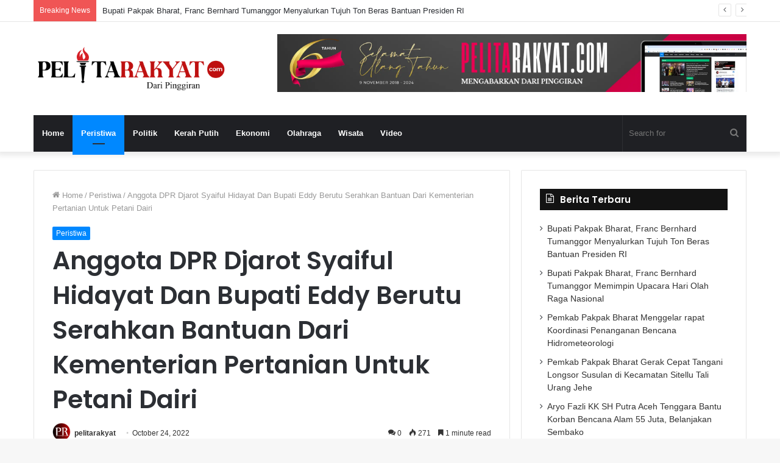

--- FILE ---
content_type: text/html; charset=UTF-8
request_url: https://pelitarakyat.com/2022/10/24/anggota-dpr-djarot-syaiful-hidayat-dan-bupati-eddy-berutu-serahkan-bantuan-dari-kementerian-pertanian-untuk-petani-dairi-2/
body_size: 15868
content:
<!DOCTYPE html>
<html lang="en-US" class="" data-skin="light" prefix="og: http://ogp.me/ns#">
<head>
	<meta charset="UTF-8" />
	<link rel="profile" href="http://gmpg.org/xfn/11" />
	<script type="text/javascript">
(()=>{var e={};e.g=function(){if("object"==typeof globalThis)return globalThis;try{return this||new Function("return this")()}catch(e){if("object"==typeof window)return window}}(),function({ampUrl:n,isCustomizePreview:t,isAmpDevMode:r,noampQueryVarName:o,noampQueryVarValue:s,disabledStorageKey:i,mobileUserAgents:a,regexRegex:c}){if("undefined"==typeof sessionStorage)return;const d=new RegExp(c);if(!a.some((e=>{const n=e.match(d);return!(!n||!new RegExp(n[1],n[2]).test(navigator.userAgent))||navigator.userAgent.includes(e)})))return;e.g.addEventListener("DOMContentLoaded",(()=>{const e=document.getElementById("amp-mobile-version-switcher");if(!e)return;e.hidden=!1;const n=e.querySelector("a[href]");n&&n.addEventListener("click",(()=>{sessionStorage.removeItem(i)}))}));const g=r&&["paired-browsing-non-amp","paired-browsing-amp"].includes(window.name);if(sessionStorage.getItem(i)||t||g)return;const u=new URL(location.href),m=new URL(n);m.hash=u.hash,u.searchParams.has(o)&&s===u.searchParams.get(o)?sessionStorage.setItem(i,"1"):m.href!==u.href&&(window.stop(),location.replace(m.href))}({"ampUrl":"https:\/\/pelitarakyat.com\/2022\/10\/24\/anggota-dpr-djarot-syaiful-hidayat-dan-bupati-eddy-berutu-serahkan-bantuan-dari-kementerian-pertanian-untuk-petani-dairi-2\/?amp=1","noampQueryVarName":"noamp","noampQueryVarValue":"mobile","disabledStorageKey":"amp_mobile_redirect_disabled","mobileUserAgents":["Mobile","Android","Silk\/","Kindle","BlackBerry","Opera Mini","Opera Mobi"],"regexRegex":"^\\\/((?:.|\\n)+)\\\/([i]*)$","isCustomizePreview":false,"isAmpDevMode":false})})();
</script>
<title>Anggota DPR Djarot Syaiful Hidayat Dan Bupati Eddy Berutu Serahkan Bantuan Dari Kementerian Pertanian Untuk Petani Dairi &#8211; Pelitarakyat.com</title>

<meta http-equiv='x-dns-prefetch-control' content='on'>
<link rel='dns-prefetch' href='//cdnjs.cloudflare.com' />
<link rel='dns-prefetch' href='//ajax.googleapis.com' />
<link rel='dns-prefetch' href='//fonts.googleapis.com' />
<link rel='dns-prefetch' href='//fonts.gstatic.com' />
<link rel='dns-prefetch' href='//s.gravatar.com' />
<link rel='dns-prefetch' href='//www.google-analytics.com' />
<link rel='preload' as='image' href='https://pelitarakyat.com/wp-content/uploads/2023/01/logo-prc.png'>
<link rel='preload' as='image' href='https://pelitarakyat.com/wp-content/uploads/2023/01/logo-prc-1000x.png'>
<link rel='preload' as='image' href='https://pelitarakyat.com/wp-content/uploads/2022/12/WhatsApp-Image-2022-10-24-at-19.29.49-1280x640-1-780x470.jpeg'>
<link rel='preload' as='font' href='https://pelitarakyat.com/wp-content/themes/jannah/assets/fonts/tielabs-fonticon/tielabs-fonticon.woff' type='font/woff' crossorigin='anonymous' />
<link rel='preload' as='font' href='https://pelitarakyat.com/wp-content/themes/jannah/assets/fonts/fontawesome/fa-solid-900.woff2' type='font/woff2' crossorigin='anonymous' />
<link rel='preload' as='font' href='https://pelitarakyat.com/wp-content/themes/jannah/assets/fonts/fontawesome/fa-brands-400.woff2' type='font/woff2' crossorigin='anonymous' />
<link rel='preload' as='font' href='https://pelitarakyat.com/wp-content/themes/jannah/assets/fonts/fontawesome/fa-regular-400.woff2' type='font/woff2' crossorigin='anonymous' />
<link rel='preload' as='script' href='https://ajax.googleapis.com/ajax/libs/webfont/1/webfont.js'>
<meta name='robots' content='max-image-preview:large' />
<link rel='dns-prefetch' href='//s.w.org' />
<link rel="alternate" type="application/rss+xml" title="Pelitarakyat.com &raquo; Feed" href="https://pelitarakyat.com/feed/" />
<link rel="alternate" type="application/rss+xml" title="Pelitarakyat.com &raquo; Comments Feed" href="https://pelitarakyat.com/comments/feed/" />
<link rel="alternate" type="application/rss+xml" title="Pelitarakyat.com &raquo; Anggota DPR Djarot Syaiful Hidayat Dan Bupati Eddy Berutu Serahkan Bantuan Dari Kementerian Pertanian Untuk Petani Dairi Comments Feed" href="https://pelitarakyat.com/2022/10/24/anggota-dpr-djarot-syaiful-hidayat-dan-bupati-eddy-berutu-serahkan-bantuan-dari-kementerian-pertanian-untuk-petani-dairi-2/feed/" />

<meta property="og:title" content="Anggota DPR Djarot Syaiful Hidayat Dan Bupati Eddy Berutu Serahkan Bantuan Dari Kementerian Pertanian Untuk Petani Dairi - Pelitarakyat.com" />
<meta property="og:type" content="article" />
<meta property="og:description" content="PELITARAKYAT.COM - Anggota DPR-RI Komisi IV Djarot Syaiful Hidayat menyerahkan bantuan Alsintan hand" />
<meta property="og:url" content="https://pelitarakyat.com/2022/10/24/anggota-dpr-djarot-syaiful-hidayat-dan-bupati-eddy-berutu-serahkan-bantuan-dari-kementerian-pertanian-untuk-petani-dairi-2/" />
<meta property="og:site_name" content="Pelitarakyat.com" />
<meta property="og:image" content="https://pelitarakyat.com/wp-content/uploads/2022/12/WhatsApp-Image-2022-10-24-at-19.29.49-1280x640-1.jpeg" />
<script type="text/javascript">
window._wpemojiSettings = {"baseUrl":"https:\/\/s.w.org\/images\/core\/emoji\/14.0.0\/72x72\/","ext":".png","svgUrl":"https:\/\/s.w.org\/images\/core\/emoji\/14.0.0\/svg\/","svgExt":".svg","source":{"concatemoji":"https:\/\/pelitarakyat.com\/wp-includes\/js\/wp-emoji-release.min.js?ver=6.0.11"}};
/*! This file is auto-generated */
!function(e,a,t){var n,r,o,i=a.createElement("canvas"),p=i.getContext&&i.getContext("2d");function s(e,t){var a=String.fromCharCode,e=(p.clearRect(0,0,i.width,i.height),p.fillText(a.apply(this,e),0,0),i.toDataURL());return p.clearRect(0,0,i.width,i.height),p.fillText(a.apply(this,t),0,0),e===i.toDataURL()}function c(e){var t=a.createElement("script");t.src=e,t.defer=t.type="text/javascript",a.getElementsByTagName("head")[0].appendChild(t)}for(o=Array("flag","emoji"),t.supports={everything:!0,everythingExceptFlag:!0},r=0;r<o.length;r++)t.supports[o[r]]=function(e){if(!p||!p.fillText)return!1;switch(p.textBaseline="top",p.font="600 32px Arial",e){case"flag":return s([127987,65039,8205,9895,65039],[127987,65039,8203,9895,65039])?!1:!s([55356,56826,55356,56819],[55356,56826,8203,55356,56819])&&!s([55356,57332,56128,56423,56128,56418,56128,56421,56128,56430,56128,56423,56128,56447],[55356,57332,8203,56128,56423,8203,56128,56418,8203,56128,56421,8203,56128,56430,8203,56128,56423,8203,56128,56447]);case"emoji":return!s([129777,127995,8205,129778,127999],[129777,127995,8203,129778,127999])}return!1}(o[r]),t.supports.everything=t.supports.everything&&t.supports[o[r]],"flag"!==o[r]&&(t.supports.everythingExceptFlag=t.supports.everythingExceptFlag&&t.supports[o[r]]);t.supports.everythingExceptFlag=t.supports.everythingExceptFlag&&!t.supports.flag,t.DOMReady=!1,t.readyCallback=function(){t.DOMReady=!0},t.supports.everything||(n=function(){t.readyCallback()},a.addEventListener?(a.addEventListener("DOMContentLoaded",n,!1),e.addEventListener("load",n,!1)):(e.attachEvent("onload",n),a.attachEvent("onreadystatechange",function(){"complete"===a.readyState&&t.readyCallback()})),(e=t.source||{}).concatemoji?c(e.concatemoji):e.wpemoji&&e.twemoji&&(c(e.twemoji),c(e.wpemoji)))}(window,document,window._wpemojiSettings);
</script>
<style type="text/css">
img.wp-smiley,
img.emoji {
	display: inline !important;
	border: none !important;
	box-shadow: none !important;
	height: 1em !important;
	width: 1em !important;
	margin: 0 0.07em !important;
	vertical-align: -0.1em !important;
	background: none !important;
	padding: 0 !important;
}
</style>
	<style id='global-styles-inline-css' type='text/css'>
body{--wp--preset--color--black: #000000;--wp--preset--color--cyan-bluish-gray: #abb8c3;--wp--preset--color--white: #ffffff;--wp--preset--color--pale-pink: #f78da7;--wp--preset--color--vivid-red: #cf2e2e;--wp--preset--color--luminous-vivid-orange: #ff6900;--wp--preset--color--luminous-vivid-amber: #fcb900;--wp--preset--color--light-green-cyan: #7bdcb5;--wp--preset--color--vivid-green-cyan: #00d084;--wp--preset--color--pale-cyan-blue: #8ed1fc;--wp--preset--color--vivid-cyan-blue: #0693e3;--wp--preset--color--vivid-purple: #9b51e0;--wp--preset--gradient--vivid-cyan-blue-to-vivid-purple: linear-gradient(135deg,rgba(6,147,227,1) 0%,rgb(155,81,224) 100%);--wp--preset--gradient--light-green-cyan-to-vivid-green-cyan: linear-gradient(135deg,rgb(122,220,180) 0%,rgb(0,208,130) 100%);--wp--preset--gradient--luminous-vivid-amber-to-luminous-vivid-orange: linear-gradient(135deg,rgba(252,185,0,1) 0%,rgba(255,105,0,1) 100%);--wp--preset--gradient--luminous-vivid-orange-to-vivid-red: linear-gradient(135deg,rgba(255,105,0,1) 0%,rgb(207,46,46) 100%);--wp--preset--gradient--very-light-gray-to-cyan-bluish-gray: linear-gradient(135deg,rgb(238,238,238) 0%,rgb(169,184,195) 100%);--wp--preset--gradient--cool-to-warm-spectrum: linear-gradient(135deg,rgb(74,234,220) 0%,rgb(151,120,209) 20%,rgb(207,42,186) 40%,rgb(238,44,130) 60%,rgb(251,105,98) 80%,rgb(254,248,76) 100%);--wp--preset--gradient--blush-light-purple: linear-gradient(135deg,rgb(255,206,236) 0%,rgb(152,150,240) 100%);--wp--preset--gradient--blush-bordeaux: linear-gradient(135deg,rgb(254,205,165) 0%,rgb(254,45,45) 50%,rgb(107,0,62) 100%);--wp--preset--gradient--luminous-dusk: linear-gradient(135deg,rgb(255,203,112) 0%,rgb(199,81,192) 50%,rgb(65,88,208) 100%);--wp--preset--gradient--pale-ocean: linear-gradient(135deg,rgb(255,245,203) 0%,rgb(182,227,212) 50%,rgb(51,167,181) 100%);--wp--preset--gradient--electric-grass: linear-gradient(135deg,rgb(202,248,128) 0%,rgb(113,206,126) 100%);--wp--preset--gradient--midnight: linear-gradient(135deg,rgb(2,3,129) 0%,rgb(40,116,252) 100%);--wp--preset--duotone--dark-grayscale: url('#wp-duotone-dark-grayscale');--wp--preset--duotone--grayscale: url('#wp-duotone-grayscale');--wp--preset--duotone--purple-yellow: url('#wp-duotone-purple-yellow');--wp--preset--duotone--blue-red: url('#wp-duotone-blue-red');--wp--preset--duotone--midnight: url('#wp-duotone-midnight');--wp--preset--duotone--magenta-yellow: url('#wp-duotone-magenta-yellow');--wp--preset--duotone--purple-green: url('#wp-duotone-purple-green');--wp--preset--duotone--blue-orange: url('#wp-duotone-blue-orange');--wp--preset--font-size--small: 13px;--wp--preset--font-size--medium: 20px;--wp--preset--font-size--large: 36px;--wp--preset--font-size--x-large: 42px;}.has-black-color{color: var(--wp--preset--color--black) !important;}.has-cyan-bluish-gray-color{color: var(--wp--preset--color--cyan-bluish-gray) !important;}.has-white-color{color: var(--wp--preset--color--white) !important;}.has-pale-pink-color{color: var(--wp--preset--color--pale-pink) !important;}.has-vivid-red-color{color: var(--wp--preset--color--vivid-red) !important;}.has-luminous-vivid-orange-color{color: var(--wp--preset--color--luminous-vivid-orange) !important;}.has-luminous-vivid-amber-color{color: var(--wp--preset--color--luminous-vivid-amber) !important;}.has-light-green-cyan-color{color: var(--wp--preset--color--light-green-cyan) !important;}.has-vivid-green-cyan-color{color: var(--wp--preset--color--vivid-green-cyan) !important;}.has-pale-cyan-blue-color{color: var(--wp--preset--color--pale-cyan-blue) !important;}.has-vivid-cyan-blue-color{color: var(--wp--preset--color--vivid-cyan-blue) !important;}.has-vivid-purple-color{color: var(--wp--preset--color--vivid-purple) !important;}.has-black-background-color{background-color: var(--wp--preset--color--black) !important;}.has-cyan-bluish-gray-background-color{background-color: var(--wp--preset--color--cyan-bluish-gray) !important;}.has-white-background-color{background-color: var(--wp--preset--color--white) !important;}.has-pale-pink-background-color{background-color: var(--wp--preset--color--pale-pink) !important;}.has-vivid-red-background-color{background-color: var(--wp--preset--color--vivid-red) !important;}.has-luminous-vivid-orange-background-color{background-color: var(--wp--preset--color--luminous-vivid-orange) !important;}.has-luminous-vivid-amber-background-color{background-color: var(--wp--preset--color--luminous-vivid-amber) !important;}.has-light-green-cyan-background-color{background-color: var(--wp--preset--color--light-green-cyan) !important;}.has-vivid-green-cyan-background-color{background-color: var(--wp--preset--color--vivid-green-cyan) !important;}.has-pale-cyan-blue-background-color{background-color: var(--wp--preset--color--pale-cyan-blue) !important;}.has-vivid-cyan-blue-background-color{background-color: var(--wp--preset--color--vivid-cyan-blue) !important;}.has-vivid-purple-background-color{background-color: var(--wp--preset--color--vivid-purple) !important;}.has-black-border-color{border-color: var(--wp--preset--color--black) !important;}.has-cyan-bluish-gray-border-color{border-color: var(--wp--preset--color--cyan-bluish-gray) !important;}.has-white-border-color{border-color: var(--wp--preset--color--white) !important;}.has-pale-pink-border-color{border-color: var(--wp--preset--color--pale-pink) !important;}.has-vivid-red-border-color{border-color: var(--wp--preset--color--vivid-red) !important;}.has-luminous-vivid-orange-border-color{border-color: var(--wp--preset--color--luminous-vivid-orange) !important;}.has-luminous-vivid-amber-border-color{border-color: var(--wp--preset--color--luminous-vivid-amber) !important;}.has-light-green-cyan-border-color{border-color: var(--wp--preset--color--light-green-cyan) !important;}.has-vivid-green-cyan-border-color{border-color: var(--wp--preset--color--vivid-green-cyan) !important;}.has-pale-cyan-blue-border-color{border-color: var(--wp--preset--color--pale-cyan-blue) !important;}.has-vivid-cyan-blue-border-color{border-color: var(--wp--preset--color--vivid-cyan-blue) !important;}.has-vivid-purple-border-color{border-color: var(--wp--preset--color--vivid-purple) !important;}.has-vivid-cyan-blue-to-vivid-purple-gradient-background{background: var(--wp--preset--gradient--vivid-cyan-blue-to-vivid-purple) !important;}.has-light-green-cyan-to-vivid-green-cyan-gradient-background{background: var(--wp--preset--gradient--light-green-cyan-to-vivid-green-cyan) !important;}.has-luminous-vivid-amber-to-luminous-vivid-orange-gradient-background{background: var(--wp--preset--gradient--luminous-vivid-amber-to-luminous-vivid-orange) !important;}.has-luminous-vivid-orange-to-vivid-red-gradient-background{background: var(--wp--preset--gradient--luminous-vivid-orange-to-vivid-red) !important;}.has-very-light-gray-to-cyan-bluish-gray-gradient-background{background: var(--wp--preset--gradient--very-light-gray-to-cyan-bluish-gray) !important;}.has-cool-to-warm-spectrum-gradient-background{background: var(--wp--preset--gradient--cool-to-warm-spectrum) !important;}.has-blush-light-purple-gradient-background{background: var(--wp--preset--gradient--blush-light-purple) !important;}.has-blush-bordeaux-gradient-background{background: var(--wp--preset--gradient--blush-bordeaux) !important;}.has-luminous-dusk-gradient-background{background: var(--wp--preset--gradient--luminous-dusk) !important;}.has-pale-ocean-gradient-background{background: var(--wp--preset--gradient--pale-ocean) !important;}.has-electric-grass-gradient-background{background: var(--wp--preset--gradient--electric-grass) !important;}.has-midnight-gradient-background{background: var(--wp--preset--gradient--midnight) !important;}.has-small-font-size{font-size: var(--wp--preset--font-size--small) !important;}.has-medium-font-size{font-size: var(--wp--preset--font-size--medium) !important;}.has-large-font-size{font-size: var(--wp--preset--font-size--large) !important;}.has-x-large-font-size{font-size: var(--wp--preset--font-size--x-large) !important;}
</style>
<link rel='stylesheet' id='taqyeem-buttons-style-css'  href='https://pelitarakyat.com/wp-content/plugins/taqyeem-buttons/assets/style.css?ver=6.0.11' type='text/css' media='all' />
<link rel='stylesheet' id='wordpress-popular-posts-css-css'  href='https://pelitarakyat.com/wp-content/plugins/wordpress-popular-posts/assets/css/wpp.css?ver=5.0.1' type='text/css' media='all' />
<link rel='stylesheet' id='tie-css-base-css'  href='https://pelitarakyat.com/wp-content/themes/jannah/assets/css/base.min.css?ver=5.4.10' type='text/css' media='all' />
<link rel='stylesheet' id='tie-css-styles-css'  href='https://pelitarakyat.com/wp-content/themes/jannah/assets/css/style.min.css?ver=5.4.10' type='text/css' media='all' />
<link rel='stylesheet' id='tie-css-widgets-css'  href='https://pelitarakyat.com/wp-content/themes/jannah/assets/css/widgets.min.css?ver=5.4.10' type='text/css' media='all' />
<link rel='stylesheet' id='tie-css-helpers-css'  href='https://pelitarakyat.com/wp-content/themes/jannah/assets/css/helpers.min.css?ver=5.4.10' type='text/css' media='all' />
<link rel='stylesheet' id='tie-fontawesome5-css'  href='https://pelitarakyat.com/wp-content/themes/jannah/assets/css/fontawesome.css?ver=5.4.10' type='text/css' media='all' />
<link rel='stylesheet' id='tie-css-ilightbox-css'  href='https://pelitarakyat.com/wp-content/themes/jannah/assets/ilightbox/dark-skin/skin.css?ver=5.4.10' type='text/css' media='all' />
<link rel='stylesheet' id='tie-css-shortcodes-css'  href='https://pelitarakyat.com/wp-content/themes/jannah/assets/css/plugins/shortcodes.min.css?ver=5.4.10' type='text/css' media='all' />
<link rel='stylesheet' id='tie-css-single-css'  href='https://pelitarakyat.com/wp-content/themes/jannah/assets/css/single.min.css?ver=5.4.10' type='text/css' media='all' />
<link rel='stylesheet' id='tie-css-print-css'  href='https://pelitarakyat.com/wp-content/themes/jannah/assets/css/print.css?ver=5.4.10' type='text/css' media='print' />
<link rel='stylesheet' id='taqyeem-styles-css'  href='https://pelitarakyat.com/wp-content/themes/jannah/assets/css/plugins/taqyeem.min.css?ver=5.4.10' type='text/css' media='all' />
<style id='taqyeem-styles-inline-css' type='text/css'>
.wf-active .logo-text,.wf-active h1,.wf-active h2,.wf-active h3,.wf-active h4,.wf-active h5,.wf-active h6,.wf-active .the-subtitle{font-family: 'Poppins';}
</style>
<script type='text/javascript' id='wpp-js-js-extra'>
/* <![CDATA[ */
var wpp_params = {"sampling_active":"0","sampling_rate":"100","ajax_url":"https:\/\/pelitarakyat.com\/wp-json\/wordpress-popular-posts\/v1\/popular-posts","ID":"5326","token":"0221673dc2","debug":""};
/* ]]> */
</script>
<script type='text/javascript' src='https://pelitarakyat.com/wp-content/plugins/wordpress-popular-posts/assets/js/wpp-5.0.0.min.js?ver=5.0.1' id='wpp-js-js'></script>
<script type='text/javascript' src='https://pelitarakyat.com/wp-includes/js/jquery/jquery.min.js?ver=3.6.0' id='jquery-core-js'></script>
<script type='text/javascript' src='https://pelitarakyat.com/wp-includes/js/jquery/jquery-migrate.min.js?ver=3.3.2' id='jquery-migrate-js'></script>
<link rel="https://api.w.org/" href="https://pelitarakyat.com/wp-json/" /><link rel="alternate" type="application/json" href="https://pelitarakyat.com/wp-json/wp/v2/posts/5326" /><link rel="EditURI" type="application/rsd+xml" title="RSD" href="https://pelitarakyat.com/xmlrpc.php?rsd" />
<link rel="wlwmanifest" type="application/wlwmanifest+xml" href="https://pelitarakyat.com/wp-includes/wlwmanifest.xml" /> 
<meta name="generator" content="WordPress 6.0.11" />
<link rel="canonical" href="https://pelitarakyat.com/2022/10/24/anggota-dpr-djarot-syaiful-hidayat-dan-bupati-eddy-berutu-serahkan-bantuan-dari-kementerian-pertanian-untuk-petani-dairi-2/" />
<link rel='shortlink' href='https://pelitarakyat.com/?p=5326' />
<link rel="alternate" type="application/json+oembed" href="https://pelitarakyat.com/wp-json/oembed/1.0/embed?url=https%3A%2F%2Fpelitarakyat.com%2F2022%2F10%2F24%2Fanggota-dpr-djarot-syaiful-hidayat-dan-bupati-eddy-berutu-serahkan-bantuan-dari-kementerian-pertanian-untuk-petani-dairi-2%2F" />
<link rel="alternate" type="text/xml+oembed" href="https://pelitarakyat.com/wp-json/oembed/1.0/embed?url=https%3A%2F%2Fpelitarakyat.com%2F2022%2F10%2F24%2Fanggota-dpr-djarot-syaiful-hidayat-dan-bupati-eddy-berutu-serahkan-bantuan-dari-kementerian-pertanian-untuk-petani-dairi-2%2F&#038;format=xml" />
<script type='text/javascript'>
/* <![CDATA[ */
var taqyeem = {"ajaxurl":"https://pelitarakyat.com/wp-admin/admin-ajax.php" , "your_rating":"Your Rating:"};
/* ]]> */
</script>

<link rel="alternate" type="text/html" media="only screen and (max-width: 640px)" href="https://pelitarakyat.com/2022/10/24/anggota-dpr-djarot-syaiful-hidayat-dan-bupati-eddy-berutu-serahkan-bantuan-dari-kementerian-pertanian-untuk-petani-dairi-2/?amp=1"> <meta name="description" content="PELITARAKYAT.COM - Anggota DPR-RI Komisi IV Djarot Syaiful Hidayat menyerahkan bantuan Alsintan hand tractor roda dua dan hands Sprayer elektrik. Saat" /><meta http-equiv="X-UA-Compatible" content="IE=edge">
<meta name="theme-color" content="#0088ff" /><meta name="viewport" content="width=device-width, initial-scale=1.0" /><link rel="amphtml" href="https://pelitarakyat.com/2022/10/24/anggota-dpr-djarot-syaiful-hidayat-dan-bupati-eddy-berutu-serahkan-bantuan-dari-kementerian-pertanian-untuk-petani-dairi-2/?amp=1"><style>#amp-mobile-version-switcher{left:0;position:absolute;width:100%;z-index:100}#amp-mobile-version-switcher>a{background-color:#444;border:0;color:#eaeaea;display:block;font-family:-apple-system,BlinkMacSystemFont,Segoe UI,Roboto,Oxygen-Sans,Ubuntu,Cantarell,Helvetica Neue,sans-serif;font-size:16px;font-weight:600;padding:15px 0;text-align:center;-webkit-text-decoration:none;text-decoration:none}#amp-mobile-version-switcher>a:active,#amp-mobile-version-switcher>a:focus,#amp-mobile-version-switcher>a:hover{-webkit-text-decoration:underline;text-decoration:underline}</style><link rel="icon" href="https://pelitarakyat.com/wp-content/uploads/2019/12/cropped-icon-32x32.png" sizes="32x32" />
<link rel="icon" href="https://pelitarakyat.com/wp-content/uploads/2019/12/cropped-icon-192x192.png" sizes="192x192" />
<link rel="apple-touch-icon" href="https://pelitarakyat.com/wp-content/uploads/2019/12/cropped-icon-180x180.png" />
<meta name="msapplication-TileImage" content="https://pelitarakyat.com/wp-content/uploads/2019/12/cropped-icon-270x270.png" />
</head>

<body id="tie-body" class="post-template-default single single-post postid-5326 single-format-standard tie-no-js wrapper-has-shadow block-head-7 magazine1 is-thumb-overlay-disabled is-desktop is-header-layout-3 has-header-ad sidebar-right has-sidebar post-layout-1 narrow-title-narrow-media is-standard-format has-mobile-share">

<svg xmlns="http://www.w3.org/2000/svg" viewBox="0 0 0 0" width="0" height="0" focusable="false" role="none" style="visibility: hidden; position: absolute; left: -9999px; overflow: hidden;" ><defs><filter id="wp-duotone-dark-grayscale"><feColorMatrix color-interpolation-filters="sRGB" type="matrix" values=" .299 .587 .114 0 0 .299 .587 .114 0 0 .299 .587 .114 0 0 .299 .587 .114 0 0 " /><feComponentTransfer color-interpolation-filters="sRGB" ><feFuncR type="table" tableValues="0 0.49803921568627" /><feFuncG type="table" tableValues="0 0.49803921568627" /><feFuncB type="table" tableValues="0 0.49803921568627" /><feFuncA type="table" tableValues="1 1" /></feComponentTransfer><feComposite in2="SourceGraphic" operator="in" /></filter></defs></svg><svg xmlns="http://www.w3.org/2000/svg" viewBox="0 0 0 0" width="0" height="0" focusable="false" role="none" style="visibility: hidden; position: absolute; left: -9999px; overflow: hidden;" ><defs><filter id="wp-duotone-grayscale"><feColorMatrix color-interpolation-filters="sRGB" type="matrix" values=" .299 .587 .114 0 0 .299 .587 .114 0 0 .299 .587 .114 0 0 .299 .587 .114 0 0 " /><feComponentTransfer color-interpolation-filters="sRGB" ><feFuncR type="table" tableValues="0 1" /><feFuncG type="table" tableValues="0 1" /><feFuncB type="table" tableValues="0 1" /><feFuncA type="table" tableValues="1 1" /></feComponentTransfer><feComposite in2="SourceGraphic" operator="in" /></filter></defs></svg><svg xmlns="http://www.w3.org/2000/svg" viewBox="0 0 0 0" width="0" height="0" focusable="false" role="none" style="visibility: hidden; position: absolute; left: -9999px; overflow: hidden;" ><defs><filter id="wp-duotone-purple-yellow"><feColorMatrix color-interpolation-filters="sRGB" type="matrix" values=" .299 .587 .114 0 0 .299 .587 .114 0 0 .299 .587 .114 0 0 .299 .587 .114 0 0 " /><feComponentTransfer color-interpolation-filters="sRGB" ><feFuncR type="table" tableValues="0.54901960784314 0.98823529411765" /><feFuncG type="table" tableValues="0 1" /><feFuncB type="table" tableValues="0.71764705882353 0.25490196078431" /><feFuncA type="table" tableValues="1 1" /></feComponentTransfer><feComposite in2="SourceGraphic" operator="in" /></filter></defs></svg><svg xmlns="http://www.w3.org/2000/svg" viewBox="0 0 0 0" width="0" height="0" focusable="false" role="none" style="visibility: hidden; position: absolute; left: -9999px; overflow: hidden;" ><defs><filter id="wp-duotone-blue-red"><feColorMatrix color-interpolation-filters="sRGB" type="matrix" values=" .299 .587 .114 0 0 .299 .587 .114 0 0 .299 .587 .114 0 0 .299 .587 .114 0 0 " /><feComponentTransfer color-interpolation-filters="sRGB" ><feFuncR type="table" tableValues="0 1" /><feFuncG type="table" tableValues="0 0.27843137254902" /><feFuncB type="table" tableValues="0.5921568627451 0.27843137254902" /><feFuncA type="table" tableValues="1 1" /></feComponentTransfer><feComposite in2="SourceGraphic" operator="in" /></filter></defs></svg><svg xmlns="http://www.w3.org/2000/svg" viewBox="0 0 0 0" width="0" height="0" focusable="false" role="none" style="visibility: hidden; position: absolute; left: -9999px; overflow: hidden;" ><defs><filter id="wp-duotone-midnight"><feColorMatrix color-interpolation-filters="sRGB" type="matrix" values=" .299 .587 .114 0 0 .299 .587 .114 0 0 .299 .587 .114 0 0 .299 .587 .114 0 0 " /><feComponentTransfer color-interpolation-filters="sRGB" ><feFuncR type="table" tableValues="0 0" /><feFuncG type="table" tableValues="0 0.64705882352941" /><feFuncB type="table" tableValues="0 1" /><feFuncA type="table" tableValues="1 1" /></feComponentTransfer><feComposite in2="SourceGraphic" operator="in" /></filter></defs></svg><svg xmlns="http://www.w3.org/2000/svg" viewBox="0 0 0 0" width="0" height="0" focusable="false" role="none" style="visibility: hidden; position: absolute; left: -9999px; overflow: hidden;" ><defs><filter id="wp-duotone-magenta-yellow"><feColorMatrix color-interpolation-filters="sRGB" type="matrix" values=" .299 .587 .114 0 0 .299 .587 .114 0 0 .299 .587 .114 0 0 .299 .587 .114 0 0 " /><feComponentTransfer color-interpolation-filters="sRGB" ><feFuncR type="table" tableValues="0.78039215686275 1" /><feFuncG type="table" tableValues="0 0.94901960784314" /><feFuncB type="table" tableValues="0.35294117647059 0.47058823529412" /><feFuncA type="table" tableValues="1 1" /></feComponentTransfer><feComposite in2="SourceGraphic" operator="in" /></filter></defs></svg><svg xmlns="http://www.w3.org/2000/svg" viewBox="0 0 0 0" width="0" height="0" focusable="false" role="none" style="visibility: hidden; position: absolute; left: -9999px; overflow: hidden;" ><defs><filter id="wp-duotone-purple-green"><feColorMatrix color-interpolation-filters="sRGB" type="matrix" values=" .299 .587 .114 0 0 .299 .587 .114 0 0 .299 .587 .114 0 0 .299 .587 .114 0 0 " /><feComponentTransfer color-interpolation-filters="sRGB" ><feFuncR type="table" tableValues="0.65098039215686 0.40392156862745" /><feFuncG type="table" tableValues="0 1" /><feFuncB type="table" tableValues="0.44705882352941 0.4" /><feFuncA type="table" tableValues="1 1" /></feComponentTransfer><feComposite in2="SourceGraphic" operator="in" /></filter></defs></svg><svg xmlns="http://www.w3.org/2000/svg" viewBox="0 0 0 0" width="0" height="0" focusable="false" role="none" style="visibility: hidden; position: absolute; left: -9999px; overflow: hidden;" ><defs><filter id="wp-duotone-blue-orange"><feColorMatrix color-interpolation-filters="sRGB" type="matrix" values=" .299 .587 .114 0 0 .299 .587 .114 0 0 .299 .587 .114 0 0 .299 .587 .114 0 0 " /><feComponentTransfer color-interpolation-filters="sRGB" ><feFuncR type="table" tableValues="0.098039215686275 1" /><feFuncG type="table" tableValues="0 0.66274509803922" /><feFuncB type="table" tableValues="0.84705882352941 0.41960784313725" /><feFuncA type="table" tableValues="1 1" /></feComponentTransfer><feComposite in2="SourceGraphic" operator="in" /></filter></defs></svg>

<div class="background-overlay">

	<div id="tie-container" class="site tie-container">

		
		<div id="tie-wrapper">

			
<header id="theme-header" class="theme-header header-layout-3 main-nav-dark main-nav-default-dark main-nav-below main-nav-boxed has-stream-item top-nav-active top-nav-light top-nav-default-light top-nav-above has-shadow has-normal-width-logo mobile-header-default">
	
<nav id="top-nav"  class="has-breaking top-nav header-nav has-breaking-news" aria-label="Secondary Navigation">
	<div class="container">
		<div class="topbar-wrapper">

			
			<div class="tie-alignleft">
				
<div class="breaking controls-is-active">

	<span class="breaking-title">
		<span class="tie-icon-bolt breaking-icon" aria-hidden="true"></span>
		<span class="breaking-title-text">Breaking News</span>
	</span>

	<ul id="breaking-news-in-header" class="breaking-news" data-type="slideLeft" data-arrows="true">

		
							<li class="news-item">
								<a href="https://pelitarakyat.com/2025/12/13/bupati-pakpak-bharat-franc-bernhard-tumanggor-menyalurkan-tujuh-ton-beras-bantuan-presiden-ri/">Bupati Pakpak Bharat, Franc Bernhard Tumanggor Menyalurkan Tujuh Ton Beras Bantuan Presiden RI</a>
							</li>

							
							<li class="news-item">
								<a href="https://pelitarakyat.com/2025/12/13/bupati-pakpak-bharat-franc-bernhard-tumanggor-memimpin-upacara-hari-olah-raga-nasional/">Bupati Pakpak Bharat, Franc Bernhard Tumanggor Memimpin Upacara Hari Olah Raga Nasional</a>
							</li>

							
							<li class="news-item">
								<a href="https://pelitarakyat.com/2025/12/13/pemkab-pakpak-bharat-menggelar-rapat-koordinasi-penanganan-bencana-hidrometeorologi/">Pemkab Pakpak Bharat Menggelar rapat Koordinasi Penanganan Bencana Hidrometeorologi</a>
							</li>

							
							<li class="news-item">
								<a href="https://pelitarakyat.com/2025/12/13/pemkab-pakpak-bharat-gerak-cepat-tangani-longsor-susulan-di-kecamatan-sitellu-tali-urang-jehe/">Pemkab Pakpak Bharat Gerak Cepat Tangani  Longsor Susulan di Kecamatan Sitellu Tali Urang Jehe</a>
							</li>

							
							<li class="news-item">
								<a href="https://pelitarakyat.com/2025/12/03/aryo-fazli-kk-sh-putra-aceh-tenggara-bantu-korban-bencana-alam-55-juta-belanjakan-sembako/">Aryo Fazli KK SH Putra Aceh Tenggara Bantu Korban Bencana Alam 55 Juta, Belanjakan Sembako</a>
							</li>

							
							<li class="news-item">
								<a href="https://pelitarakyat.com/2025/12/02/kelangkaan-bbm-di-pakpak-bharat-antrian-panjang-di-pertamini/">Kelangkaan BBM Di Pakpak Bharat, Antrian Panjang Di Pertamini</a>
							</li>

							
							<li class="news-item">
								<a href="https://pelitarakyat.com/2025/12/02/pemkab-pakpak-bharat-melakukan-rapat-koordinasi-terhadap-tokoh-masyarakat-pakpak-dan-keturunan-sortagiri/">Pemkab Pakpak Bharat Melakukan Rapat Koordinasi Terhadap Tokoh Masyarakat Pakpak dan Keturunan SORTAGIRI</a>
							</li>

							
							<li class="news-item">
								<a href="https://pelitarakyat.com/2025/12/02/pemerintah-kabupaten-pakpak-bharat-melalui-dinas-sosial-berikan-bantuan-korban-bencana-alam/">Pemerintah Kabupaten Pakpak Bharat Melalui Dinas Sosial Berikan Bantuan Korban Bencana Alam</a>
							</li>

							
							<li class="news-item">
								<a href="https://pelitarakyat.com/2025/12/02/bupati-pakpak-bharat-franc-bernhard-tumanggor-meninjau-penanganan-longsor-di-jalan-penghubung-lagan-pagindar/">Bupati Pakpak Bharat, Franc Bernhard Tumanggor Meninjau Penanganan Longsor di Jalan Penghubung Lagan-Pagindar</a>
							</li>

							
							<li class="news-item">
								<a href="https://pelitarakyat.com/2025/12/02/pemkab-pakpak-bharat-tangani-jalan-longsor-sibongkaras/">Pemkab Pakpak Bharat Tangani Jalan Longsor Sibongkaras</a>
							</li>

							
	</ul>
</div><!-- #breaking /-->
			</div><!-- .tie-alignleft /-->

			<div class="tie-alignright">
							</div><!-- .tie-alignright /-->

		</div><!-- .topbar-wrapper /-->
	</div><!-- .container /-->
</nav><!-- #top-nav /-->

<div class="container header-container">
	<div class="tie-row logo-row">

		
		<div class="logo-wrapper">
			<div class="tie-col-md-4 logo-container clearfix">
				<div id="mobile-header-components-area_1" class="mobile-header-components"><ul class="components"><li class="mobile-component_menu custom-menu-link"><a href="#" id="mobile-menu-icon" class=""><span class="tie-mobile-menu-icon nav-icon is-layout-1"></span><span class="screen-reader-text">Menu</span></a></li></ul></div>
		<div id="logo" class="image-logo" >

			
			<a title="Pelitarakyat.com" href="https://pelitarakyat.com/">
				
				<picture class="tie-logo-default tie-logo-picture">
					<source class="tie-logo-source-default tie-logo-source" srcset="https://pelitarakyat.com/wp-content/uploads/2023/01/logo-prc-1000x.png 2x, https://pelitarakyat.com/wp-content/uploads/2023/01/logo-prc.png 1x">
					<img class="tie-logo-img-default tie-logo-img" src="https://pelitarakyat.com/wp-content/uploads/2023/01/logo-prc.png" alt="Pelitarakyat.com" width="500" height="98" style="max-height:98px; width: auto;" />
				</picture>
						</a>

			
		</div><!-- #logo /-->

		<div id="mobile-header-components-area_2" class="mobile-header-components"><ul class="components"><li class="mobile-component_search custom-menu-link">
				<a href="#" class="tie-search-trigger-mobile">
					<span class="tie-icon-search tie-search-icon" aria-hidden="true"></span>
					<span class="screen-reader-text">Search for</span>
				</a>
			</li></ul></div>			</div><!-- .tie-col /-->
		</div><!-- .logo-wrapper /-->

		<div class="tie-col-md-8 stream-item stream-item-top-wrapper"><div class="stream-item-top">
					<a href="" title="" target="_blank" rel="nofollow noopener">
						<img src="https://pelitarakyat.com/wp-content/uploads/2024/12/perak-6-th-2024-72890-copy.webp" alt="" width="728" height="91" />
					</a>
				</div></div><!-- .tie-col /-->
	</div><!-- .tie-row /-->
</div><!-- .container /-->

<div class="main-nav-wrapper">
	<nav id="main-nav" data-skin="search-in-main-nav" class="main-nav header-nav live-search-parent"  aria-label="Primary Navigation">
		<div class="container">

			<div class="main-menu-wrapper">

				
				<div id="menu-components-wrap">

					
					<div class="main-menu main-menu-wrap tie-alignleft">
						<div id="main-nav-menu" class="main-menu header-menu"><ul id="menu-editorial-desktop-main-menu" class="menu" role="menubar"><li id="menu-item-37" class="menu-item menu-item-type-custom menu-item-object-custom menu-item-37"><a href="/">Home</a></li>
<li id="menu-item-46" class="menu-item menu-item-type-taxonomy menu-item-object-category current-post-ancestor current-menu-parent current-post-parent menu-item-46 tie-current-menu"><a href="https://pelitarakyat.com/category/peristiwa/">Peristiwa</a></li>
<li id="menu-item-47" class="menu-item menu-item-type-taxonomy menu-item-object-category menu-item-47"><a href="https://pelitarakyat.com/category/politik/">Politik</a></li>
<li id="menu-item-44" class="menu-item menu-item-type-taxonomy menu-item-object-category menu-item-44"><a href="https://pelitarakyat.com/category/kerah-putih/">Kerah Putih</a></li>
<li id="menu-item-43" class="menu-item menu-item-type-taxonomy menu-item-object-category menu-item-43"><a href="https://pelitarakyat.com/category/ekonomi/">Ekonomi</a></li>
<li id="menu-item-45" class="menu-item menu-item-type-taxonomy menu-item-object-category menu-item-45"><a href="https://pelitarakyat.com/category/olahraga/">Olahraga</a></li>
<li id="menu-item-63" class="menu-item menu-item-type-taxonomy menu-item-object-category menu-item-63"><a href="https://pelitarakyat.com/category/wisata/">Wisata</a></li>
<li id="menu-item-48" class="menu-item menu-item-type-taxonomy menu-item-object-category menu-item-48"><a href="https://pelitarakyat.com/category/video/">Video</a></li>
</ul></div>					</div><!-- .main-menu.tie-alignleft /-->

					<ul class="components">		<li class="search-bar menu-item custom-menu-link" aria-label="Search">
			<form method="get" id="search" action="https://pelitarakyat.com/">
				<input id="search-input" class="is-ajax-search"  inputmode="search" type="text" name="s" title="Search for" placeholder="Search for" />
				<button id="search-submit" type="submit">
					<span class="tie-icon-search tie-search-icon" aria-hidden="true"></span>
					<span class="screen-reader-text">Search for</span>
				</button>
			</form>
		</li>
		</ul><!-- Components -->
				</div><!-- #menu-components-wrap /-->
			</div><!-- .main-menu-wrapper /-->
		</div><!-- .container /-->
	</nav><!-- #main-nav /-->
</div><!-- .main-nav-wrapper /-->

</header>

<div id="content" class="site-content container"><div id="main-content-row" class="tie-row main-content-row">

<div class="main-content tie-col-md-8 tie-col-xs-12" role="main">

	
	<article id="the-post" class="container-wrapper post-content tie-standard">

		
<header class="entry-header-outer">

	<nav id="breadcrumb"><a href="https://pelitarakyat.com/"><span class="tie-icon-home" aria-hidden="true"></span> Home</a><em class="delimiter">/</em><a href="https://pelitarakyat.com/category/peristiwa/">Peristiwa</a><em class="delimiter">/</em><span class="current">Anggota DPR Djarot Syaiful Hidayat Dan Bupati Eddy Berutu Serahkan Bantuan Dari Kementerian Pertanian Untuk Petani Dairi</span></nav><script type="application/ld+json">{"@context":"http:\/\/schema.org","@type":"BreadcrumbList","@id":"#Breadcrumb","itemListElement":[{"@type":"ListItem","position":1,"item":{"name":"Home","@id":"https:\/\/pelitarakyat.com\/"}},{"@type":"ListItem","position":2,"item":{"name":"Peristiwa","@id":"https:\/\/pelitarakyat.com\/category\/peristiwa\/"}}]}</script>
	<div class="entry-header">

		<span class="post-cat-wrap"><a class="post-cat tie-cat-11" href="https://pelitarakyat.com/category/peristiwa/">Peristiwa</a></span>
		<h1 class="post-title entry-title">Anggota DPR Djarot Syaiful Hidayat Dan Bupati Eddy Berutu Serahkan Bantuan Dari Kementerian Pertanian Untuk Petani Dairi</h1>

		<div id="single-post-meta" class="post-meta clearfix"><span class="author-meta single-author with-avatars"><span class="meta-item meta-author-wrapper meta-author-1">
						<span class="meta-author-avatar">
							<a href="https://pelitarakyat.com/author/pelitarakyat/"><img src="https://pelitarakyat.com/wp-content/uploads/2019/12/cropped-icon-150x150.png" width="140" height="140" alt="pelitarakyat" class="avatar avatar-140 wp-user-avatar wp-user-avatar-140 alignnone photo" /></a>
						</span>
					<span class="meta-author"><a href="https://pelitarakyat.com/author/pelitarakyat/" class="author-name tie-icon" title="pelitarakyat">pelitarakyat</a></span></span></span><span class="date meta-item tie-icon">October 24, 2022</span><div class="tie-alignright"><span class="meta-comment tie-icon meta-item fa-before">0</span><span class="meta-views meta-item "><span class="tie-icon-fire" aria-hidden="true"></span> 271 </span><span class="meta-reading-time meta-item"><span class="tie-icon-bookmark" aria-hidden="true"></span> 1 minute read</span> </div></div><!-- .post-meta -->	</div><!-- .entry-header /-->

	
	
</header><!-- .entry-header-outer /-->

<div  class="featured-area"><div class="featured-area-inner"><figure class="single-featured-image"><img width="780" height="470" src="https://pelitarakyat.com/wp-content/uploads/2022/12/WhatsApp-Image-2022-10-24-at-19.29.49-1280x640-1-780x470.jpeg" class="attachment-jannah-image-post size-jannah-image-post wp-post-image" alt="" is_main_img="1" /></figure></div></div>
		<div class="entry-content entry clearfix">

			
			<p><strong>PELITARAKYAT.COM &#8211;</strong> Anggota DPR-RI Komisi IV Djarot Syaiful Hidayat menyerahkan bantuan Alsintan hand tractor roda dua dan hands Sprayer elektrik. Saat menyerahkan bantuan, Djarot didampingi Bupati Dairi Eddy Keleng Ate Berutu.</p>
<p>Penyerahan alsintan dilakukan di aula kantor Dinas Pertanian Kabupaten Dairi, Sidikalang, Senin (24/10/2022). Acara ini selain dihadiri oleh Bupati Dairi Dr Eddy Keleng Ate Berutu, juga dihadiri anggota DPRD Sumatera Utara Anwar Sani Tarigan, Kadis Pertanian Dairi Robot Simanullang, Ketua DPC PDI Perjuangan Dairi Resoalon Lumbangaol, serta seluruh staf dinas pertanian dan anggota kelompok tani penerima bantuan.</p>
<div style="clear:both; margin-top:0em; margin-bottom:1em;"><a href="https://pelitarakyat.com/2021/09/07/tinjau-uji-coba-ptm-bupati-dairi-minta-pihak-sekolah-jalankan-prokes-betul-betul/" target="_blank" rel="dofollow" class="u7b4f1e992ef56bd247df4c1d063eb992"><!-- INLINE RELATED POSTS 1/2 //--><style> .u7b4f1e992ef56bd247df4c1d063eb992 { padding:0px; margin: 0; padding-top:1em!important; padding-bottom:1em!important; width:100%; display: block; font-weight:bold; background-color:#eaeaea; border:0!important; border-left:4px solid #34495E!important; text-decoration:none; } .u7b4f1e992ef56bd247df4c1d063eb992:active, .u7b4f1e992ef56bd247df4c1d063eb992:hover { opacity: 1; transition: opacity 250ms; webkit-transition: opacity 250ms; text-decoration:none; } .u7b4f1e992ef56bd247df4c1d063eb992 { transition: background-color 250ms; webkit-transition: background-color 250ms; opacity: 1; transition: opacity 250ms; webkit-transition: opacity 250ms; } .u7b4f1e992ef56bd247df4c1d063eb992 .ctaText { font-weight:bold; color:#C0392B; text-decoration:none; font-size: 16px; } .u7b4f1e992ef56bd247df4c1d063eb992 .postTitle { color:#000000; text-decoration: underline!important; font-size: 16px; } .u7b4f1e992ef56bd247df4c1d063eb992:hover .postTitle { text-decoration: underline!important; } </style><div style="padding-left:1em; padding-right:1em;"><span class="ctaText">Baca Juga</span>&nbsp; <span class="postTitle">Tinjau Uji Coba PTM, Bupati Dairi Minta Pihak Sekolah Jalankan Prokes Betul-betul</span></div></a></div><p>“Saya ingin memastikan Alsintan ini tepat sasaran, dimanfaatkan secara maksimal untuk meningkatkan produktifitas, meringankan beban biaya agar lebih efisien,” kata Syaiful.</p>
<p>Dijelaskan Syaiful, untuk Dairi sudah diberikan program unit pengolahan pupuk organik, di mana sapinya akan diupayakan dari provinsi Sumut sebagai bentuk perjuangan dari Anwar Sani.</p><div class="stream-item stream-item-in-post stream-item-inline-post aligncenter"><span class="stream-title">Iklan</span></div>
<p>“Kita paham Dairi tidak bisa bergerak sendiri mewujudkan masyarakat petani sebagai tulang punggung bangsa menjadi makmur, sehingga perlu dibantu dari provinsi dan dari pusat,” katanya lagi.</p>
<div style="clear:both; margin-top:0em; margin-bottom:1em;"><a href="https://pelitarakyat.com/2021/12/18/sumut-bantu-korban-erupsi-gunung-semeru/" target="_blank" rel="dofollow" class="u8c9291410618345c2844b47682c1a579"><!-- INLINE RELATED POSTS 2/2 //--><style> .u8c9291410618345c2844b47682c1a579 { padding:0px; margin: 0; padding-top:1em!important; padding-bottom:1em!important; width:100%; display: block; font-weight:bold; background-color:#eaeaea; border:0!important; border-left:4px solid #34495E!important; text-decoration:none; } .u8c9291410618345c2844b47682c1a579:active, .u8c9291410618345c2844b47682c1a579:hover { opacity: 1; transition: opacity 250ms; webkit-transition: opacity 250ms; text-decoration:none; } .u8c9291410618345c2844b47682c1a579 { transition: background-color 250ms; webkit-transition: background-color 250ms; opacity: 1; transition: opacity 250ms; webkit-transition: opacity 250ms; } .u8c9291410618345c2844b47682c1a579 .ctaText { font-weight:bold; color:#C0392B; text-decoration:none; font-size: 16px; } .u8c9291410618345c2844b47682c1a579 .postTitle { color:#000000; text-decoration: underline!important; font-size: 16px; } .u8c9291410618345c2844b47682c1a579:hover .postTitle { text-decoration: underline!important; } </style><div style="padding-left:1em; padding-right:1em;"><span class="ctaText">Baca Juga</span>&nbsp; <span class="postTitle">Sumut Bantu Korban Erupsi Gunung Semeru</span></div></a></div><p>Djarot menambahkan bahwa Ia sudah menyampaikan kepada Bupati dan Kadis pertanian bahwa saat ini Ia sedang belanja potensi di Dairi, dengan maksud agar potensi yang ada akan berjalan selaras dengan apa yang dibutuhkan petani.</p>

			
		</div><!-- .entry-content /-->

				<div id="post-extra-info">
			<div class="theiaStickySidebar">
				<div id="single-post-meta" class="post-meta clearfix"><span class="author-meta single-author with-avatars"><span class="meta-item meta-author-wrapper meta-author-1">
						<span class="meta-author-avatar">
							<a href="https://pelitarakyat.com/author/pelitarakyat/"><img src="https://pelitarakyat.com/wp-content/uploads/2019/12/cropped-icon-150x150.png" width="140" height="140" alt="pelitarakyat" class="avatar avatar-140 wp-user-avatar wp-user-avatar-140 alignnone photo" /></a>
						</span>
					<span class="meta-author"><a href="https://pelitarakyat.com/author/pelitarakyat/" class="author-name tie-icon" title="pelitarakyat">pelitarakyat</a></span></span></span><span class="date meta-item tie-icon">October 24, 2022</span><div class="tie-alignright"><span class="meta-comment tie-icon meta-item fa-before">0</span><span class="meta-views meta-item "><span class="tie-icon-fire" aria-hidden="true"></span> 271 </span><span class="meta-reading-time meta-item"><span class="tie-icon-bookmark" aria-hidden="true"></span> 1 minute read</span> </div></div><!-- .post-meta -->			</div>
		</div>

		<div class="clearfix"></div>
		<script id="tie-schema-json" type="application/ld+json">{"@context":"http:\/\/schema.org","@type":"Article","dateCreated":"2022-10-24T11:13:03+00:00","datePublished":"2022-10-24T11:13:03+00:00","dateModified":"2022-12-17T11:14:25+00:00","headline":"Anggota DPR Djarot Syaiful Hidayat Dan Bupati Eddy Berutu Serahkan Bantuan Dari Kementerian Pertanian Untuk Petani Dairi","name":"Anggota DPR Djarot Syaiful Hidayat Dan Bupati Eddy Berutu Serahkan Bantuan Dari Kementerian Pertanian Untuk Petani Dairi","keywords":[],"url":"https:\/\/pelitarakyat.com\/2022\/10\/24\/anggota-dpr-djarot-syaiful-hidayat-dan-bupati-eddy-berutu-serahkan-bantuan-dari-kementerian-pertanian-untuk-petani-dairi-2\/","description":"PELITARAKYAT.COM - Anggota DPR-RI Komisi IV Djarot Syaiful Hidayat menyerahkan bantuan Alsintan hand tractor roda dua dan hands Sprayer elektrik. Saat menyerahkan bantuan, Djarot didampingi Bupati Dai","copyrightYear":"2022","articleSection":"Peristiwa","articleBody":"PELITARAKYAT.COM - Anggota DPR-RI Komisi IV Djarot Syaiful Hidayat menyerahkan bantuan Alsintan hand tractor roda dua dan hands Sprayer elektrik. Saat menyerahkan bantuan, Djarot didampingi Bupati Dairi Eddy Keleng Ate Berutu.\r\n\r\nPenyerahan alsintan dilakukan di aula kantor Dinas Pertanian Kabupaten Dairi, Sidikalang, Senin (24\/10\/2022). Acara ini selain dihadiri oleh Bupati Dairi Dr Eddy Keleng Ate Berutu, juga dihadiri anggota DPRD Sumatera Utara Anwar Sani Tarigan, Kadis Pertanian Dairi Robot Simanullang, Ketua DPC PDI Perjuangan Dairi Resoalon Lumbangaol, serta seluruh staf dinas pertanian dan anggota kelompok tani penerima bantuan.\r\n\r\n\u201cSaya ingin memastikan Alsintan ini tepat sasaran, dimanfaatkan secara maksimal untuk meningkatkan produktifitas, meringankan beban biaya agar lebih efisien,\u201d kata Syaiful.\r\n\r\nDijelaskan Syaiful, untuk Dairi sudah diberikan program unit pengolahan pupuk organik, di mana sapinya akan diupayakan dari provinsi Sumut sebagai bentuk perjuangan dari Anwar Sani.\r\n\r\n\u201cKita paham Dairi tidak bisa bergerak sendiri mewujudkan masyarakat petani sebagai tulang punggung bangsa menjadi makmur, sehingga perlu dibantu dari provinsi dan dari pusat,\u201d katanya lagi.\r\n\r\nDjarot menambahkan bahwa Ia sudah menyampaikan kepada Bupati dan Kadis pertanian bahwa saat ini Ia sedang belanja potensi di Dairi, dengan maksud agar potensi yang ada akan berjalan selaras dengan apa yang dibutuhkan petani.","publisher":{"@id":"#Publisher","@type":"Organization","name":"Pelitarakyat.com","logo":{"@type":"ImageObject","url":"https:\/\/pelitarakyat.com\/wp-content\/uploads\/2023\/01\/logo-prc-1000x.png"}},"sourceOrganization":{"@id":"#Publisher"},"copyrightHolder":{"@id":"#Publisher"},"mainEntityOfPage":{"@type":"WebPage","@id":"https:\/\/pelitarakyat.com\/2022\/10\/24\/anggota-dpr-djarot-syaiful-hidayat-dan-bupati-eddy-berutu-serahkan-bantuan-dari-kementerian-pertanian-untuk-petani-dairi-2\/","breadcrumb":{"@id":"#Breadcrumb"}},"author":{"@type":"Person","name":"pelitarakyat","url":"https:\/\/pelitarakyat.com\/author\/pelitarakyat\/"},"image":{"@type":"ImageObject","url":"https:\/\/pelitarakyat.com\/wp-content\/uploads\/2022\/12\/WhatsApp-Image-2022-10-24-at-19.29.49-1280x640-1.jpeg","width":1280,"height":640}}</script>
		<div id="share-buttons-bottom" class="share-buttons share-buttons-bottom">
			<div class="share-links ">
				
				<a href="https://www.facebook.com/sharer.php?u=https://pelitarakyat.com/2022/10/24/anggota-dpr-djarot-syaiful-hidayat-dan-bupati-eddy-berutu-serahkan-bantuan-dari-kementerian-pertanian-untuk-petani-dairi-2/" rel="external noopener nofollow" title="Facebook" target="_blank" class="facebook-share-btn  large-share-button" data-raw="https://www.facebook.com/sharer.php?u={post_link}">
					<span class="share-btn-icon tie-icon-facebook"></span> <span class="social-text">Facebook</span>
				</a>
				<a href="https://twitter.com/intent/tweet?text=Anggota%20DPR%20Djarot%20Syaiful%20Hidayat%20Dan%20Bupati%20Eddy%20Berutu%20Serahkan%20Bantuan%20Dari%20Kementerian%20Pertanian%20Untuk%20Petani%20Dairi&#038;url=https://pelitarakyat.com/2022/10/24/anggota-dpr-djarot-syaiful-hidayat-dan-bupati-eddy-berutu-serahkan-bantuan-dari-kementerian-pertanian-untuk-petani-dairi-2/" rel="external noopener nofollow" title="Twitter" target="_blank" class="twitter-share-btn  large-share-button" data-raw="https://twitter.com/intent/tweet?text={post_title}&amp;url={post_link}">
					<span class="share-btn-icon tie-icon-twitter"></span> <span class="social-text">Twitter</span>
				</a>
				<a href="https://www.linkedin.com/shareArticle?mini=true&#038;url=https://pelitarakyat.com/2022/10/24/anggota-dpr-djarot-syaiful-hidayat-dan-bupati-eddy-berutu-serahkan-bantuan-dari-kementerian-pertanian-untuk-petani-dairi-2/&#038;title=Anggota%20DPR%20Djarot%20Syaiful%20Hidayat%20Dan%20Bupati%20Eddy%20Berutu%20Serahkan%20Bantuan%20Dari%20Kementerian%20Pertanian%20Untuk%20Petani%20Dairi" rel="external noopener nofollow" title="LinkedIn" target="_blank" class="linkedin-share-btn " data-raw="https://www.linkedin.com/shareArticle?mini=true&amp;url={post_full_link}&amp;title={post_title}">
					<span class="share-btn-icon tie-icon-linkedin"></span> <span class="screen-reader-text">LinkedIn</span>
				</a>
				<a href="https://www.tumblr.com/share/link?url=https://pelitarakyat.com/2022/10/24/anggota-dpr-djarot-syaiful-hidayat-dan-bupati-eddy-berutu-serahkan-bantuan-dari-kementerian-pertanian-untuk-petani-dairi-2/&#038;name=Anggota%20DPR%20Djarot%20Syaiful%20Hidayat%20Dan%20Bupati%20Eddy%20Berutu%20Serahkan%20Bantuan%20Dari%20Kementerian%20Pertanian%20Untuk%20Petani%20Dairi" rel="external noopener nofollow" title="Tumblr" target="_blank" class="tumblr-share-btn " data-raw="https://www.tumblr.com/share/link?url={post_link}&amp;name={post_title}">
					<span class="share-btn-icon tie-icon-tumblr"></span> <span class="screen-reader-text">Tumblr</span>
				</a>
				<a href="https://pinterest.com/pin/create/button/?url=https://pelitarakyat.com/2022/10/24/anggota-dpr-djarot-syaiful-hidayat-dan-bupati-eddy-berutu-serahkan-bantuan-dari-kementerian-pertanian-untuk-petani-dairi-2/&#038;description=Anggota%20DPR%20Djarot%20Syaiful%20Hidayat%20Dan%20Bupati%20Eddy%20Berutu%20Serahkan%20Bantuan%20Dari%20Kementerian%20Pertanian%20Untuk%20Petani%20Dairi&#038;media=https://pelitarakyat.com/wp-content/uploads/2022/12/WhatsApp-Image-2022-10-24-at-19.29.49-1280x640-1.jpeg" rel="external noopener nofollow" title="Pinterest" target="_blank" class="pinterest-share-btn " data-raw="https://pinterest.com/pin/create/button/?url={post_link}&amp;description={post_title}&amp;media={post_img}">
					<span class="share-btn-icon tie-icon-pinterest"></span> <span class="screen-reader-text">Pinterest</span>
				</a>
				<a href="https://reddit.com/submit?url=https://pelitarakyat.com/2022/10/24/anggota-dpr-djarot-syaiful-hidayat-dan-bupati-eddy-berutu-serahkan-bantuan-dari-kementerian-pertanian-untuk-petani-dairi-2/&#038;title=Anggota%20DPR%20Djarot%20Syaiful%20Hidayat%20Dan%20Bupati%20Eddy%20Berutu%20Serahkan%20Bantuan%20Dari%20Kementerian%20Pertanian%20Untuk%20Petani%20Dairi" rel="external noopener nofollow" title="Reddit" target="_blank" class="reddit-share-btn " data-raw="https://reddit.com/submit?url={post_link}&amp;title={post_title}">
					<span class="share-btn-icon tie-icon-reddit"></span> <span class="screen-reader-text">Reddit</span>
				</a>
				<a href="https://vk.com/share.php?url=https://pelitarakyat.com/2022/10/24/anggota-dpr-djarot-syaiful-hidayat-dan-bupati-eddy-berutu-serahkan-bantuan-dari-kementerian-pertanian-untuk-petani-dairi-2/" rel="external noopener nofollow" title="VKontakte" target="_blank" class="vk-share-btn " data-raw="https://vk.com/share.php?url={post_link}">
					<span class="share-btn-icon tie-icon-vk"></span> <span class="screen-reader-text">VKontakte</span>
				</a>
				<a href="mailto:?subject=Anggota%20DPR%20Djarot%20Syaiful%20Hidayat%20Dan%20Bupati%20Eddy%20Berutu%20Serahkan%20Bantuan%20Dari%20Kementerian%20Pertanian%20Untuk%20Petani%20Dairi&#038;body=https://pelitarakyat.com/2022/10/24/anggota-dpr-djarot-syaiful-hidayat-dan-bupati-eddy-berutu-serahkan-bantuan-dari-kementerian-pertanian-untuk-petani-dairi-2/" rel="external noopener nofollow" title="Share via Email" target="_blank" class="email-share-btn " data-raw="mailto:?subject={post_title}&amp;body={post_link}">
					<span class="share-btn-icon tie-icon-envelope"></span> <span class="screen-reader-text">Share via Email</span>
				</a>
				<a href="#" rel="external noopener nofollow" title="Print" target="_blank" class="print-share-btn " data-raw="#">
					<span class="share-btn-icon tie-icon-print"></span> <span class="screen-reader-text">Print</span>
				</a>			</div><!-- .share-links /-->
		</div><!-- .share-buttons /-->

		
	</article><!-- #the-post /-->

	
	<div class="post-components">

		
		<div class="about-author container-wrapper about-author-1">

								<div class="author-avatar">
						<a href="https://pelitarakyat.com/author/pelitarakyat/">
							<img src="https://pelitarakyat.com/wp-content/uploads/2019/12/cropped-icon-180x180.png" width="180" height="180" alt="pelitarakyat" class="avatar avatar-180 wp-user-avatar wp-user-avatar-180 alignnone photo" />						</a>
					</div><!-- .author-avatar /-->
					
			<div class="author-info">
				<h3 class="author-name"><a href="https://pelitarakyat.com/author/pelitarakyat/">pelitarakyat</a></h3>

				<div class="author-bio">
									</div><!-- .author-bio /-->

				<ul class="social-icons">
								<li class="social-icons-item">
									<a href="http://pelitarakyat.com" rel="external noopener nofollow" target="_blank" class="social-link url-social-icon">
										<span class="tie-icon-home" aria-hidden="true"></span>
										<span class="screen-reader-text">Website</span>
									</a>
								</li>
							
								<li class="social-icons-item">
									<a href="https://www.facebook.com/pelita.rakyatcom.3" rel="external noopener nofollow" target="_blank" class="social-link facebook-social-icon">
										<span class="tie-icon-facebook" aria-hidden="true"></span>
										<span class="screen-reader-text">Facebook</span>
									</a>
								</li>
							
								<li class="social-icons-item">
									<a href="https://www.tiktok.com/@pelitarakyatcom?_t=ZS-8tOxOzqQDty&#038;_r=1" rel="external noopener nofollow" target="_blank" class="social-link tiktok-social-icon">
										<span class="tie-icon-tiktok" aria-hidden="true"></span>
										<span class="screen-reader-text">TikTok</span>
									</a>
								</li>
							</ul>			</div><!-- .author-info /-->
			<div class="clearfix"></div>
		</div><!-- .about-author /-->
		
	

				<div id="related-posts" class="container-wrapper has-extra-post">

					<div class="mag-box-title the-global-title">
						<h3>Related Articles</h3>
					</div>

					<div class="related-posts-list">

					
							<div class="related-item">

								
			<a aria-label="HUT Dairi ke-74, Momentum untuk Refleksi dan Evaluasi Kinerja" href="https://pelitarakyat.com/2021/10/03/hut-dairi-ke-74-momentum-untuk-refleksi-dan-evaluasi-kinerja/" class="post-thumb"><img width="330" height="220" src="https://pelitarakyat.com/wp-content/uploads/2021/10/IMG-20211002-WA0053.jpg" class="attachment-jannah-image-large size-jannah-image-large wp-post-image" alt="" loading="lazy" srcset="https://pelitarakyat.com/wp-content/uploads/2021/10/IMG-20211002-WA0053.jpg 1599w, https://pelitarakyat.com/wp-content/uploads/2021/10/IMG-20211002-WA0053-300x200.jpg 300w, https://pelitarakyat.com/wp-content/uploads/2021/10/IMG-20211002-WA0053-1024x683.jpg 1024w, https://pelitarakyat.com/wp-content/uploads/2021/10/IMG-20211002-WA0053-768x512.jpg 768w, https://pelitarakyat.com/wp-content/uploads/2021/10/IMG-20211002-WA0053-1536x1024.jpg 1536w" sizes="(max-width: 330px) 100vw, 330px" /></a>
								<h3 class="post-title"><a href="https://pelitarakyat.com/2021/10/03/hut-dairi-ke-74-momentum-untuk-refleksi-dan-evaluasi-kinerja/">HUT Dairi ke-74, Momentum untuk Refleksi dan Evaluasi Kinerja</a></h3>

								<div class="post-meta clearfix"><span class="date meta-item tie-icon">October 3, 2021</span></div><!-- .post-meta -->							</div><!-- .related-item /-->

						
							<div class="related-item tie-standard">

								
			<a aria-label="Wakil Bupati Pakpak Bharat Menghadiri Rapat Konsolidasi Satgas Nasional" href="https://pelitarakyat.com/2025/09/19/wakil-bupati-pakpak-bharat-menghadiri-rapat-konsolidasi-satgas-nasional/" class="post-thumb"><img width="390" height="220" src="https://pelitarakyat.com/wp-content/uploads/2025/09/FB_IMG_1758978879607-390x220.jpg" class="attachment-jannah-image-large size-jannah-image-large wp-post-image" alt="" loading="lazy" /></a>
								<h3 class="post-title"><a href="https://pelitarakyat.com/2025/09/19/wakil-bupati-pakpak-bharat-menghadiri-rapat-konsolidasi-satgas-nasional/">Wakil Bupati Pakpak Bharat Menghadiri Rapat Konsolidasi Satgas Nasional</a></h3>

								<div class="post-meta clearfix"><span class="date meta-item tie-icon">September 19, 2025</span></div><!-- .post-meta -->							</div><!-- .related-item /-->

						
							<div class="related-item tie-standard">

								
			<a aria-label="Bupati Pakpak Bharat Pimpin Rapat Perdana dengan OPD" href="https://pelitarakyat.com/2025/03/05/bupati-pakpak-bharat-pimpin-rapat-perdana-dengan-opd/" class="post-thumb"><img width="390" height="220" src="https://pelitarakyat.com/wp-content/uploads/2025/04/489429587_1084866793682282_521672570193748891_n-390x220.jpg" class="attachment-jannah-image-large size-jannah-image-large wp-post-image" alt="" loading="lazy" /></a>
								<h3 class="post-title"><a href="https://pelitarakyat.com/2025/03/05/bupati-pakpak-bharat-pimpin-rapat-perdana-dengan-opd/">Bupati Pakpak Bharat Pimpin Rapat Perdana dengan OPD</a></h3>

								<div class="post-meta clearfix"><span class="date meta-item tie-icon">March 5, 2025</span></div><!-- .post-meta -->							</div><!-- .related-item /-->

						
							<div class="related-item tie-standard">

								
			<a aria-label="Ketua DPC PKN Dairi, Dike Kirana Ujung: Terima Kasih Polres Dairi" href="https://pelitarakyat.com/2025/01/23/ketua-dpc-pkn-dairi-dike-kirana-ujung-terima-kasih-polres-dairi/" class="post-thumb"><img width="390" height="220" src="https://pelitarakyat.com/wp-content/uploads/2025/01/Screenshot_20250123_163743-390x220.jpg" class="attachment-jannah-image-large size-jannah-image-large wp-post-image" alt="" loading="lazy" /></a>
								<h3 class="post-title"><a href="https://pelitarakyat.com/2025/01/23/ketua-dpc-pkn-dairi-dike-kirana-ujung-terima-kasih-polres-dairi/">Ketua DPC PKN Dairi, Dike Kirana Ujung: Terima Kasih Polres Dairi</a></h3>

								<div class="post-meta clearfix"><span class="date meta-item tie-icon">January 23, 2025</span></div><!-- .post-meta -->							</div><!-- .related-item /-->

						
					</div><!-- .related-posts-list /-->
				</div><!-- #related-posts /-->

				<div id="comments" class="comments-area">

		

		<div id="add-comment-block" class="container-wrapper">	<div id="respond" class="comment-respond">
		<h3 id="reply-title" class="comment-reply-title the-global-title">Leave a Reply <small><a rel="nofollow" id="cancel-comment-reply-link" href="/2022/10/24/anggota-dpr-djarot-syaiful-hidayat-dan-bupati-eddy-berutu-serahkan-bantuan-dari-kementerian-pertanian-untuk-petani-dairi-2/#respond" style="display:none;">Cancel reply</a></small></h3><form action="https://pelitarakyat.com/wp-comments-post.php" method="post" id="commentform" class="comment-form" novalidate><p class="comment-notes"><span id="email-notes">Your email address will not be published.</span> <span class="required-field-message" aria-hidden="true">Required fields are marked <span class="required" aria-hidden="true">*</span></span></p><p class="comment-form-comment"><label for="comment">Comment <span class="required" aria-hidden="true">*</span></label> <textarea id="comment" name="comment" cols="45" rows="8" maxlength="65525" required></textarea></p><p class="comment-form-author"><label for="author">Name</label> <input id="author" name="author" type="text" value="" size="30" maxlength="245" /></p>
<p class="comment-form-email"><label for="email">Email</label> <input id="email" name="email" type="email" value="" size="30" maxlength="100" aria-describedby="email-notes" /></p>
<p class="comment-form-url"><label for="url">Website</label> <input id="url" name="url" type="url" value="" size="30" maxlength="200" /></p>
<p class="comment-form-cookies-consent"><input id="wp-comment-cookies-consent" name="wp-comment-cookies-consent" type="checkbox" value="yes" /> <label for="wp-comment-cookies-consent">Save my name, email, and website in this browser for the next time I comment.</label></p>
<p class="form-submit"><input name="submit" type="submit" id="submit" class="submit" value="Post Comment" /> <input type='hidden' name='comment_post_ID' value='5326' id='comment_post_ID' />
<input type='hidden' name='comment_parent' id='comment_parent' value='0' />
</p><p style="display: none !important;"><label>&#916;<textarea name="ak_hp_textarea" cols="45" rows="8" maxlength="100"></textarea></label><input type="hidden" id="ak_js_1" name="ak_js" value="22"/><script>document.getElementById( "ak_js_1" ).setAttribute( "value", ( new Date() ).getTime() );</script></p></form>	</div><!-- #respond -->
	</div><!-- #add-comment-block /-->
	</div><!-- .comments-area -->

<div class="stream-item stream-item-below-post-comments"><span class="stream-title">Iklan</span></div>
	</div><!-- .post-components /-->

	
</div><!-- .main-content -->


	<div id="check-also-box" class="container-wrapper check-also-right">

		<div class="widget-title the-global-title">
			<div class="the-subtitle">Check Also</div>

			<a href="#" id="check-also-close" class="remove">
				<span class="screen-reader-text">Close</span>
			</a>
		</div>

		<div class="widget posts-list-big-first has-first-big-post">
			<ul class="posts-list-items">

			
<li class="widget-single-post-item widget-post-list tie-standard">

			<div class="post-widget-thumbnail">

			
			<a aria-label="Kapolda dan Pangdam Kunjungi Stand Pemkab Dairi di Acara HPN Medan" href="https://pelitarakyat.com/2023/02/08/kapolda-dan-pangdam-kunjungi-stand-pemkab-dairi-di-acara-hpn-medan/" class="post-thumb"><span class="post-cat-wrap"><span class="post-cat tie-cat-11">Peristiwa</span></span><img width="390" height="220" src="https://pelitarakyat.com/wp-content/uploads/2023/02/3e0de505-446c-4ce5-a9e8-01843e95692e-390x220.jpg" class="attachment-jannah-image-large size-jannah-image-large wp-post-image" alt="" loading="lazy" srcset="https://pelitarakyat.com/wp-content/uploads/2023/02/3e0de505-446c-4ce5-a9e8-01843e95692e-390x220.jpg 390w, https://pelitarakyat.com/wp-content/uploads/2023/02/3e0de505-446c-4ce5-a9e8-01843e95692e-300x169.jpg 300w, https://pelitarakyat.com/wp-content/uploads/2023/02/3e0de505-446c-4ce5-a9e8-01843e95692e-1024x576.jpg 1024w, https://pelitarakyat.com/wp-content/uploads/2023/02/3e0de505-446c-4ce5-a9e8-01843e95692e-768x432.jpg 768w, https://pelitarakyat.com/wp-content/uploads/2023/02/3e0de505-446c-4ce5-a9e8-01843e95692e.jpg 1280w" sizes="(max-width: 390px) 100vw, 390px" /></a>		</div><!-- post-alignleft /-->
	
	<div class="post-widget-body ">
		<a class="post-title the-subtitle" href="https://pelitarakyat.com/2023/02/08/kapolda-dan-pangdam-kunjungi-stand-pemkab-dairi-di-acara-hpn-medan/">Kapolda dan Pangdam Kunjungi Stand Pemkab Dairi di Acara HPN Medan</a>

		<div class="post-meta">
			<span class="date meta-item tie-icon">February 8, 2023</span>		</div>
	</div>
</li>

			</ul><!-- .related-posts-list /-->
		</div>
	</div><!-- #related-posts /-->

	
	<aside class="sidebar tie-col-md-4 tie-col-xs-12 normal-side is-sticky" aria-label="Primary Sidebar">
		<div class="theiaStickySidebar">
			
		<div id="recent-posts-2" class="container-wrapper widget widget_recent_entries">
		<div class="widget-title the-global-title"><div class="the-subtitle">Berita Terbaru<span class="widget-title-icon tie-icon"></span></div></div>
		<ul>
											<li>
					<a href="https://pelitarakyat.com/2025/12/13/bupati-pakpak-bharat-franc-bernhard-tumanggor-menyalurkan-tujuh-ton-beras-bantuan-presiden-ri/">Bupati Pakpak Bharat, Franc Bernhard Tumanggor Menyalurkan Tujuh Ton Beras Bantuan Presiden RI</a>
									</li>
											<li>
					<a href="https://pelitarakyat.com/2025/12/13/bupati-pakpak-bharat-franc-bernhard-tumanggor-memimpin-upacara-hari-olah-raga-nasional/">Bupati Pakpak Bharat, Franc Bernhard Tumanggor Memimpin Upacara Hari Olah Raga Nasional</a>
									</li>
											<li>
					<a href="https://pelitarakyat.com/2025/12/13/pemkab-pakpak-bharat-menggelar-rapat-koordinasi-penanganan-bencana-hidrometeorologi/">Pemkab Pakpak Bharat Menggelar rapat Koordinasi Penanganan Bencana Hidrometeorologi</a>
									</li>
											<li>
					<a href="https://pelitarakyat.com/2025/12/13/pemkab-pakpak-bharat-gerak-cepat-tangani-longsor-susulan-di-kecamatan-sitellu-tali-urang-jehe/">Pemkab Pakpak Bharat Gerak Cepat Tangani  Longsor Susulan di Kecamatan Sitellu Tali Urang Jehe</a>
									</li>
											<li>
					<a href="https://pelitarakyat.com/2025/12/03/aryo-fazli-kk-sh-putra-aceh-tenggara-bantu-korban-bencana-alam-55-juta-belanjakan-sembako/">Aryo Fazli KK SH Putra Aceh Tenggara Bantu Korban Bencana Alam 55 Juta, Belanjakan Sembako</a>
									</li>
					</ul>

		<div class="clearfix"></div></div><!-- .widget /-->		</div><!-- .theiaStickySidebar /-->
	</aside><!-- .sidebar /-->
	</div><!-- .main-content-row /--></div><!-- #content /-->
<footer id="footer" class="site-footer dark-skin dark-widgetized-area">

	
			<div id="footer-widgets-container">
				<div class="container">
									</div><!-- .container /-->
			</div><!-- #Footer-widgets-container /-->
			
			<div id="site-info" class="site-info site-info-layout-2">
				<div class="container">
					<div class="tie-row">
						<div class="tie-col-md-12">

							<div class="copyright-text copyright-text-first">&copy; Copyright 2026, All Rights Reserved &nbsp;|&nbsp; <span style="color:red;" ></span> <a href="https://pelitarakyat.com/" target="_blank" rel="nofollow noopener">PelitaRakyat.com</a></div><div class="footer-menu"><ul id="menu-editorial-desktop-foot-menu" class="menu"><li id="menu-item-4696" class="menu-item menu-item-type-post_type menu-item-object-page menu-item-4696"><a href="https://pelitarakyat.com/redaksi/">Redaksi</a></li>
<li id="menu-item-4725" class="menu-item menu-item-type-post_type menu-item-object-page menu-item-4725"><a href="https://pelitarakyat.com/undang-undang-pers/">Undang-undang Pers</a></li>
<li id="menu-item-4697" class="menu-item menu-item-type-post_type menu-item-object-page menu-item-4697"><a href="https://pelitarakyat.com/siber/">Siber</a></li>
</ul></div><ul class="social-icons"></ul> 

						</div><!-- .tie-col /-->
					</div><!-- .tie-row /-->
				</div><!-- .container /-->
			</div><!-- #site-info /-->
			
</footer><!-- #footer /-->


		<div id="share-buttons-mobile" class="share-buttons share-buttons-mobile">
			<div class="share-links  icons-only">
				
				<a href="https://www.facebook.com/sharer.php?u=https://pelitarakyat.com/2022/10/24/anggota-dpr-djarot-syaiful-hidayat-dan-bupati-eddy-berutu-serahkan-bantuan-dari-kementerian-pertanian-untuk-petani-dairi-2/" rel="external noopener nofollow" title="Facebook" target="_blank" class="facebook-share-btn " data-raw="https://www.facebook.com/sharer.php?u={post_link}">
					<span class="share-btn-icon tie-icon-facebook"></span> <span class="screen-reader-text">Facebook</span>
				</a>
				<a href="https://twitter.com/intent/tweet?text=Anggota%20DPR%20Djarot%20Syaiful%20Hidayat%20Dan%20Bupati%20Eddy%20Berutu%20Serahkan%20Bantuan%20Dari%20Kementerian%20Pertanian%20Untuk%20Petani%20Dairi&#038;url=https://pelitarakyat.com/2022/10/24/anggota-dpr-djarot-syaiful-hidayat-dan-bupati-eddy-berutu-serahkan-bantuan-dari-kementerian-pertanian-untuk-petani-dairi-2/" rel="external noopener nofollow" title="Twitter" target="_blank" class="twitter-share-btn " data-raw="https://twitter.com/intent/tweet?text={post_title}&amp;url={post_link}">
					<span class="share-btn-icon tie-icon-twitter"></span> <span class="screen-reader-text">Twitter</span>
				</a>
				<a href="https://api.whatsapp.com/send?text=Anggota%20DPR%20Djarot%20Syaiful%20Hidayat%20Dan%20Bupati%20Eddy%20Berutu%20Serahkan%20Bantuan%20Dari%20Kementerian%20Pertanian%20Untuk%20Petani%20Dairi%20https://pelitarakyat.com/2022/10/24/anggota-dpr-djarot-syaiful-hidayat-dan-bupati-eddy-berutu-serahkan-bantuan-dari-kementerian-pertanian-untuk-petani-dairi-2/" rel="external noopener nofollow" title="WhatsApp" target="_blank" class="whatsapp-share-btn " data-raw="https://api.whatsapp.com/send?text={post_title}%20{post_link}">
					<span class="share-btn-icon tie-icon-whatsapp"></span> <span class="screen-reader-text">WhatsApp</span>
				</a>
				<a href="https://telegram.me/share/url?url=https://pelitarakyat.com/2022/10/24/anggota-dpr-djarot-syaiful-hidayat-dan-bupati-eddy-berutu-serahkan-bantuan-dari-kementerian-pertanian-untuk-petani-dairi-2/&text=Anggota%20DPR%20Djarot%20Syaiful%20Hidayat%20Dan%20Bupati%20Eddy%20Berutu%20Serahkan%20Bantuan%20Dari%20Kementerian%20Pertanian%20Untuk%20Petani%20Dairi" rel="external noopener nofollow" title="Telegram" target="_blank" class="telegram-share-btn " data-raw="https://telegram.me/share/url?url={post_link}&text={post_title}">
					<span class="share-btn-icon tie-icon-paper-plane"></span> <span class="screen-reader-text">Telegram</span>
				</a>			</div><!-- .share-links /-->
		</div><!-- .share-buttons /-->

		<div class="mobile-share-buttons-spacer"></div>
		<a id="go-to-top" class="go-to-top-button" href="#go-to-tie-body">
			<span class="tie-icon-angle-up"></span>
			<span class="screen-reader-text">Back to top button</span>
		</a>
	
		</div><!-- #tie-wrapper /-->

		
	<aside class=" side-aside normal-side dark-skin dark-widgetized-area slide-sidebar-desktop is-fullwidth appear-from-left" aria-label="Secondary Sidebar" style="visibility: hidden;">
		<div data-height="100%" class="side-aside-wrapper has-custom-scroll">

			<a href="#" class="close-side-aside remove big-btn light-btn">
				<span class="screen-reader-text">Close</span>
			</a><!-- .close-side-aside /-->


			
				<div id="mobile-container">

											<div id="mobile-search">
							<form role="search" method="get" class="search-form" action="https://pelitarakyat.com/">
				<label>
					<span class="screen-reader-text">Search for:</span>
					<input type="search" class="search-field" placeholder="Search &hellip;" value="" name="s" />
				</label>
				<input type="submit" class="search-submit" value="Search" />
			</form>						</div><!-- #mobile-search /-->
						
					<div id="mobile-menu" class="hide-menu-icons">
											</div><!-- #mobile-menu /-->

											<div id="mobile-social-icons" class="social-icons-widget solid-social-icons">
							<ul></ul> 
						</div><!-- #mobile-social-icons /-->
						
				</div><!-- #mobile-container /-->
			

							<div id="slide-sidebar-widgets">
									</div>
			
		</div><!-- .side-aside-wrapper /-->
	</aside><!-- .side-aside /-->

	
	</div><!-- #tie-container /-->
</div><!-- .background-overlay /-->

        <script type="text/javascript">
            (function(){
                document.addEventListener('DOMContentLoaded', function(){
                    let wpp_widgets = document.querySelectorAll('.popular-posts-sr');

                    if ( wpp_widgets ) {
                        for (let i = 0; i < wpp_widgets.length; i++) {
                            let wpp_widget = wpp_widgets[i];
                            WordPressPopularPosts.theme(wpp_widget);
                        }
                    }
                });
            })();
        </script>
                <script>
            var WPPImageObserver = null;

            function wpp_load_img(img) {
                if ( ! 'imgSrc' in img.dataset || ! img.dataset.imgSrc )
                    return;

                img.src = img.dataset.imgSrc;

                if ( 'imgSrcset' in img.dataset ) {
                    img.srcset = img.dataset.imgSrcset;
                    img.removeAttribute('data-img-srcset');
                }

                img.classList.remove('wpp-lazyload');
                img.removeAttribute('data-img-src');
                img.classList.add('wpp-lazyloaded');
            }

            function wpp_observe_imgs(){
                let wpp_images = document.querySelectorAll('img.wpp-lazyload'),
                    wpp_widgets = document.querySelectorAll('.popular-posts-sr');

                if ( wpp_images.length || wpp_widgets.length ) {
                    if ( 'IntersectionObserver' in window ) {
                        WPPImageObserver = new IntersectionObserver(function(entries, observer) {
                            entries.forEach(function(entry) {
                                if (entry.isIntersecting) {
                                    let img = entry.target;
                                    wpp_load_img(img);
                                    WPPImageObserver.unobserve(img);
                                }
                            });
                        });

                        if ( wpp_images.length ) {
                            wpp_images.forEach(function(image) {
                                WPPImageObserver.observe(image);
                            });
                        }

                        if ( wpp_widgets.length ) {
                            for (var i = 0; i < wpp_widgets.length; i++) {
                                let wpp_widget_images = wpp_widgets[i].querySelectorAll('img.wpp-lazyload');

                                if ( ! wpp_widget_images.length && wpp_widgets[i].shadowRoot ) {
                                    wpp_widget_images = wpp_widgets[i].shadowRoot.querySelectorAll('img.wpp-lazyload');
                                }

                                if ( wpp_widget_images.length ) {
                                    wpp_widget_images.forEach(function(image) {
                                        WPPImageObserver.observe(image);
                                    });
                                }
                            }
                        }
                    } /** Fallback for older browsers */
                    else {
                        if ( wpp_images.length ) {
                            for (var i = 0; i < wpp_images.length; i++) {
                                wpp_load_img(wpp_images[i]);
                                wpp_images[i].classList.remove('wpp-lazyloaded');
                            }
                        }

                        if ( wpp_widgets.length ) {
                            for (var j = 0; j < wpp_widgets.length; j++) {
                                let wpp_widget = wpp_widgets[j],
                                    wpp_widget_images = wpp_widget.querySelectorAll('img.wpp-lazyload');

                                if ( ! wpp_widget_images.length && wpp_widget.shadowRoot ) {
                                    wpp_widget_images = wpp_widget.shadowRoot.querySelectorAll('img.wpp-lazyload');
                                }

                                if ( wpp_widget_images.length ) {
                                    for (var k = 0; k < wpp_widget_images.length; k++) {
                                        wpp_load_img(wpp_widget_images[k]);
                                        wpp_widget_images[k].classList.remove('wpp-lazyloaded');
                                    }
                                }
                            }
                        }
                    }
                }
            }

            document.addEventListener('DOMContentLoaded', function() {
                wpp_observe_imgs();

                // When an ajaxified WPP widget loads,
                // Lazy load its images
                document.addEventListener('wpp-onload', function(){
                    wpp_observe_imgs();
                });
            });
        </script>
        <div id="reading-position-indicator"></div><div id="autocomplete-suggestions" class="autocomplete-suggestions"></div><div id="is-scroller-outer"><div id="is-scroller"></div></div><div id="fb-root"></div>	<div id="tie-popup-search-mobile" class="tie-popup tie-popup-search-wrap" style="display: none;">
		<a href="#" class="tie-btn-close remove big-btn light-btn">
			<span class="screen-reader-text">Close</span>
		</a>
		<div class="popup-search-wrap-inner">
			<div class="live-search-parent pop-up-live-search" data-skin="live-search-popup" aria-label="Search">
				<form method="get" class="tie-popup-search-form" action="https://pelitarakyat.com/">
					<input class="tie-popup-search-input " inputmode="search" type="text" name="s" title="Search for" autocomplete="off" placeholder="Search for" />
					<button class="tie-popup-search-submit" type="submit">
						<span class="tie-icon-search tie-search-icon" aria-hidden="true"></span>
						<span class="screen-reader-text">Search for</span>
					</button>
				</form>
			</div><!-- .pop-up-live-search /-->
		</div><!-- .popup-search-wrap-inner /-->
	</div><!-- .tie-popup-search-wrap /-->
			<div id="amp-mobile-version-switcher" hidden>
			<a rel="" href="https://pelitarakyat.com/2022/10/24/anggota-dpr-djarot-syaiful-hidayat-dan-bupati-eddy-berutu-serahkan-bantuan-dari-kementerian-pertanian-untuk-petani-dairi-2/?amp=1">
				Go to mobile version			</a>
		</div>

				<script type='text/javascript' id='tie-scripts-js-extra'>
/* <![CDATA[ */
var tie = {"is_rtl":"","ajaxurl":"https:\/\/pelitarakyat.com\/wp-admin\/admin-ajax.php","is_taqyeem_active":"1","is_sticky_video":"1","mobile_menu_top":"","mobile_menu_active":"area_1","mobile_menu_parent":"","lightbox_all":"true","lightbox_gallery":"true","lightbox_skin":"dark","lightbox_thumb":"horizontal","lightbox_arrows":"true","is_singular":"1","autoload_posts":"","reading_indicator":"true","lazyload":"","select_share":"true","select_share_twitter":"","select_share_facebook":"","select_share_linkedin":"","select_share_email":"","facebook_app_id":"5303202981","twitter_username":"","responsive_tables":"true","ad_blocker_detector":"","sticky_behavior":"default","sticky_desktop":"true","sticky_mobile":"true","sticky_mobile_behavior":"default","ajax_loader":"<div class=\"loader-overlay\"><div class=\"spinner-circle\"><\/div><\/div>","type_to_search":"","lang_no_results":"Nothing Found","sticky_share_mobile":"true","sticky_share_post":""};
/* ]]> */
</script>
<script type='text/javascript' src='https://pelitarakyat.com/wp-content/themes/jannah/assets/js/scripts.min.js?ver=5.4.10' id='tie-scripts-js'></script>
<script type='text/javascript' src='https://pelitarakyat.com/wp-content/themes/jannah/assets/ilightbox/lightbox.js?ver=5.4.10' id='tie-js-ilightbox-js'></script>
<script type='text/javascript' src='https://pelitarakyat.com/wp-content/themes/jannah/assets/js/sliders.min.js?ver=5.4.10' id='tie-js-sliders-js'></script>
<script type='text/javascript' src='https://pelitarakyat.com/wp-content/themes/jannah/assets/js/shortcodes.js?ver=5.4.10' id='tie-js-shortcodes-js'></script>
<script type='text/javascript' src='https://pelitarakyat.com/wp-content/themes/jannah/assets/js/desktop.min.js?ver=5.4.10' id='tie-js-desktop-js'></script>
<script type='text/javascript' src='https://pelitarakyat.com/wp-content/themes/jannah/assets/js/live-search.js?ver=5.4.10' id='tie-js-livesearch-js'></script>
<script type='text/javascript' src='https://pelitarakyat.com/wp-content/themes/jannah/assets/js/single.min.js?ver=5.4.10' id='tie-js-single-js'></script>
<script type='text/javascript' src='https://pelitarakyat.com/wp-includes/js/comment-reply.min.js?ver=6.0.11' id='comment-reply-js'></script>
<script type='text/javascript' src='https://pelitarakyat.com/wp-content/themes/jannah/assets/js/velocity.js?ver=5.4.10' id='tie-js-velocity-js'></script>
<script type='text/javascript' src='https://pelitarakyat.com/wp-content/themes/jannah/assets/js/br-news.js?ver=5.4.10' id='tie-js-breaking-js'></script>
<script>
				WebFontConfig ={
					google:{
						families: [ 'Poppins:600,regular:latin&display=swap' ]
					}
				};

				(function(){
					var wf   = document.createElement('script');
					wf.src   = '//ajax.googleapis.com/ajax/libs/webfont/1/webfont.js';
					wf.type  = 'text/javascript';
					wf.defer = 'true';
					var s = document.getElementsByTagName('script')[0];
					s.parentNode.insertBefore(wf, s);
				})();
			</script>		<script type='text/javascript'>
			!function(t){"use strict";t.loadCSS||(t.loadCSS=function(){});var e=loadCSS.relpreload={};if(e.support=function(){var e;try{e=t.document.createElement("link").relList.supports("preload")}catch(t){e=!1}return function(){return e}}(),e.bindMediaToggle=function(t){var e=t.media||"all";function a(){t.addEventListener?t.removeEventListener("load",a):t.attachEvent&&t.detachEvent("onload",a),t.setAttribute("onload",null),t.media=e}t.addEventListener?t.addEventListener("load",a):t.attachEvent&&t.attachEvent("onload",a),setTimeout(function(){t.rel="stylesheet",t.media="only x"}),setTimeout(a,3e3)},e.poly=function(){if(!e.support())for(var a=t.document.getElementsByTagName("link"),n=0;n<a.length;n++){var o=a[n];"preload"!==o.rel||"style"!==o.getAttribute("as")||o.getAttribute("data-loadcss")||(o.setAttribute("data-loadcss",!0),e.bindMediaToggle(o))}},!e.support()){e.poly();var a=t.setInterval(e.poly,500);t.addEventListener?t.addEventListener("load",function(){e.poly(),t.clearInterval(a)}):t.attachEvent&&t.attachEvent("onload",function(){e.poly(),t.clearInterval(a)})}"undefined"!=typeof exports?exports.loadCSS=loadCSS:t.loadCSS=loadCSS}("undefined"!=typeof global?global:this);
		</script>

		<script type='text/javascript'>
			var c = document.body.className;
			c = c.replace(/tie-no-js/, 'tie-js');
			document.body.className = c;
		</script>
		
</body>
</html>
